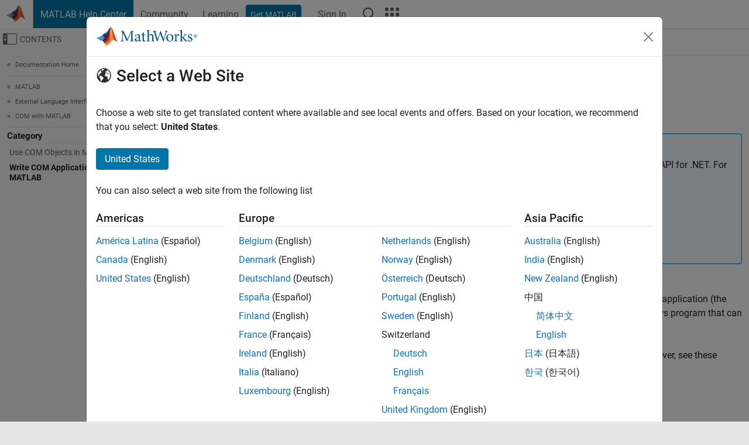

--- FILE ---
content_type: application/x-javascript;charset=utf-8
request_url: https://smetrics.mathworks.com/id?d_visid_ver=5.2.0&d_fieldgroup=A&mcorgid=B1441C8B533095C00A490D4D%40AdobeOrg&mid=42870209503121438104543664346252138161&ts=1768721588682
body_size: -34
content:
{"mid":"42870209503121438104543664346252138161"}